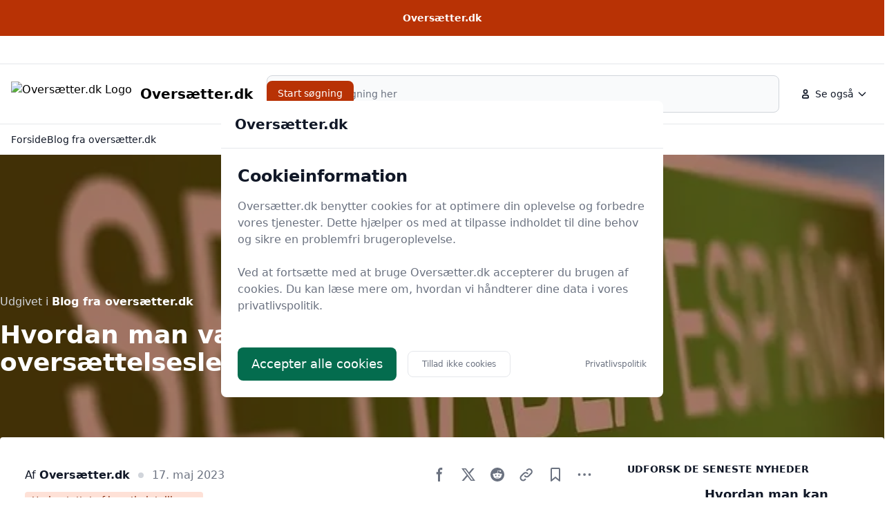

--- FILE ---
content_type: text/html
request_url: https://xn--overstter-k3a.dk/hvordan-man-vaelger-den-bedste-oversaettelsesleverandoer/
body_size: 12870
content:
<!doctype html>
<html lang="da-dk" class="scroll-smooth">

<head>
  <meta charset="utf-8">
  <meta name="viewport" content="width=device-width, initial-scale=1">
    <title>Hvordan man vælger den bedste oversættelsesleverandør | Oversætter.dk</title>
  <link rel="canonical" href="https://xn--overstter-k3a.dk/hvordan-man-vaelger-den-bedste-oversaettelsesleverandoer/">
  <meta name="robots" content="index,follow, max-image-preview:large" />




  <link rel="stylesheet" integrity="sha256-Oa0uQKCBa5fVyuDsFaPD3m8pKDLt2FQ8LkwD4vf+lXY=" href="/assets/compiled.flowbite.39ad2e40a0816b97d5cae0ec15a3c3de6f292832edd8543c2e4c03e2f7fe9576.css" />

  <style>
      :root {
          font-family: system-ui, -apple-system, BlinkMacSystemFont, "Segoe UI", Roboto, "Helvetica Neue", Arial, sans-serif;



      --primary-rgb: 124 34 3;
      --primary-50: #FEF0EB;
      --primary-100: #FEE1D7;
      --primary-200: #FDC7B4;
      --primary-300: #FCA98D;
      --primary-400: #FB8E6A;
      --primary-500: #FA7244;
      --primary-600: #F84307;
      --primary-700: #B83205;
      --primary-800: #7C2203;
      --primary-900: #3C1002;
      --primary-950: #1E0801;

      }
  </style>




    <script type="application/ld+json">
    {"@context":"https://schema.org/","@type":"BlogPosting","@id":"https://xn--overstter-k3a.dk/hvordan-man-vaelger-den-bedste-oversaettelsesleverandoer/#BlogPosting","mainEntityOfPage":"https://xn--overstter-k3a.dk/hvordan-man-vaelger-den-bedste-oversaettelsesleverandoer/","headline":"Hvordan man vælger den bedste oversættelsesleverandør","name":"Hvordan man vælger den bedste oversættelsesleverandør","description":"At finde den bedste oversættelsesleverandør kan være en udfordrende opgave, især når der er så mange forskellige muligheder at vælge imellem. Det er vigtigt at vælge en leverandør, der kan levere oversættelser af høj kvalitet, som opfylder dine specifikke behov og krav. Men hvordan vælger man den bedste oversættelsesleverandør? I denne artikel vil vi guide dig gennem de vigtigste trin, du bør følge, når du vælger en oversættelsesleverandør. Vi vil undersøge alt fra at definere dine oversættelsesbehov til at vurdere kvaliteten af oversættelsesleverandørernes arbejde og deres priser. Vi vil også undersøge, hvordan du kan tjekke en oversættelsesleverandørs erfaring og ekspertise, om de har erfaring med dit specifikke fagområde, og om de kan levere inden for dine tidsrammer. Endelig vil vi se på, hvad du skal overveje, når du vurderer en oversættelsesleverandørs kommunikationsfærdigheder, projekthåndteringsfærdigheder og kundeservice og support. Så lad os komme i gang med at finde den bedste oversættelsesleverandør til dine behov.","datePublished":"2023-05-17T01:00:00+01:00","dateModified":"2023-05-17T01:00:00+01:00","url":"https://xn--overstter-k3a.dk/hvordan-man-vaelger-den-bedste-oversaettelsesleverandoer/","wordCount":2903,"image":{"@type":"ImageObject","@id":"https://xn--overstter-k3a.dk/images/2106/b/4/2/hvordan-man-vaelger-den-bedste-oversaettelsesleverandoer.webp","url":"https://xn--overstter-k3a.dk/images/2106/b/4/2/hvordan-man-vaelger-den-bedste-oversaettelsesleverandoer.webp"},"publisher":{"@context":"https://schema.org","@type":"Organization","name":"Oversætter.dk","alternateName":"Oversætter.dk","url":"https://xn--overstter-k3a.dk/","sameAs":["https://xn--overstter-k3a.dk/"]},"author":{"@type":"Organization","@id":"https://xn--overstter-k3a.dk/","name":"Oversætter.dk","url":"https://xn--overstter-k3a.dk/"},"isPartOf":{"@type":"Blog","@id":"https://xn--overstter-k3a.dk/blog-fra-oversaetter-dk/","name":"Blog fra oversætter.dk","publisher":{"@type":"Organization","@id":"https://xn--overstter-k3a.dk/","name":"Oversætter.dk","url":"https://xn--overstter-k3a.dk/"}}}
  </script>
  <script type="application/ld+json">
    [{"@context":"https://schema.org","@type":"WebSite","@id":"https://xn--overstter-k3a.dk/#website","name":"Oversætter.dk","url":"https://xn--overstter-k3a.dk/","potentialAction":{"@type":"SearchAction","target":"https://xn--overstter-k3a.dk/soegning?q={search_term_string}","query-input":"required name=search_term_string"}},{"@context":"https://schema.org","@type":"Organization","name":"Oversætter.dk","alternateName":"Oversætter.dk","url":"https://xn--overstter-k3a.dk/","sameAs":["https://xn--overstter-k3a.dk/"]}]
  </script>



    <link rel="icon" type="image/x-icon" href="/images/2106/0/4/1/favicon.ico" />
  <link rel="apple-touch-icon" href="/images/2106/d/0/c/apple-touch-icon.png" />
  <link rel="icon" type="image/png" sizes="192x192" href="/images/2106/8/e/1/favicon-192.png" />
  <link rel="icon" type="image/png" sizes="512x512" href="/images/2106/b/8/f/favicon-512.png" />
  <meta name="msapplication-TileImage" content="/images/2106/6/7/2/mstile-150x150.png" />
  <meta name="msapplication-TileColor" content="#ffffff">
  <link rel="manifest" href="/manifest.json">

</head>





<!--<body class="bg-gray-50 dark:bg-gray-800">-->
<body class="antialiased">

    <nav class="bg-white dark:bg-gray-800 antialiased">
  <div class="py-4 bg-primary-700 dark:bg-primary-900">
    <div class="max-w-screen-xl px-4 mx-auto 2xl:px-0">
     <div class="flex items-center justify-center gap-2 font-semibold text-sm text-white dark:text-primary-300">
        Oversætter.dk
      </div>
    </div>
  </div>

  <div class="py-5 border-b border-gray-200 dark:border-gray-700">
    <div class="max-w-screen-xl px-4 mx-auto 2xl:px-0">
      <div class="block md:flex items-center justify-between">

      </div>
    </div>
  </div>

  <div class="py-4 border-b border-gray-200 dark:border-gray-700">
    <div class="max-w-screen-xl px-4 mx-auto 2xl:px-0">
      <div class="flex flex-wrap items-center justify-between gap-x-16 gap-y-4 md:gap-x-8 lg:flex-nowrap">
        <div class="shrink-0 md:order-1">
          <a href="/" class="flex items-center">
                <img src="/images/2106/0/4/1/favicon.ico" class="mr-3 h-6 sm:h-9" alt="Oversætter.dk Logo" />
              <span class="self-center text-xl font-bold whitespace-nowrap dark:text-white">Oversætter.dk</span>
          </a>
        </div>

        <div class="flex items-center justify-end md:order-3 lg:space-x-2">

            <div class="hidden md:block">
  <button id="secondaryMenuDropdownButton" data-dropdown-toggle="secondaryMenuDropdown" type="button" class="inline-flex items-center rounded-lg justify-center p-2 hover:bg-gray-100 dark:hover:bg-gray-700 text-sm font-medium leading-none text-gray-900 dark:text-white">
    <svg class="w-5 h-5 lg:me-1" aria-hidden="true" xmlns="http://www.w3.org/2000/svg" width="24" height="24" fill="none" viewBox="0 0 24 24">
      <path stroke="currentColor" stroke-width="2" d="M7 17v1a1 1 0 0 0 1 1h8a1 1 0 0 0 1-1v-1a3 3 0 0 0-3-3h-4a3 3 0 0 0-3 3Zm8-9a3 3 0 1 1-6 0 3 3 0 0 1 6 0Z"/>
    </svg>
    <span>
                Se også
              </span>
    <svg class="w-4 h-4 text-gray-900 dark:text-white ms-1" aria-hidden="true" xmlns="http://www.w3.org/2000/svg" width="24" height="24" fill="none" viewBox="0 0 24 24">
      <path stroke="currentColor" stroke-linecap="round" stroke-linejoin="round" stroke-width="2" d="m19 9-7 7-7-7"></path>
    </svg>
  </button>

  <!-- Dropdown Menu -->
  <div id="secondaryMenuDropdown" class="z-50 hidden w-60 divide-y divide-gray-100 overflow-hidden overflow-y-auto rounded-lg bg-white antialiased shadow dark:divide-gray-600 dark:bg-gray-700">
    <ul class="p-2 text-start text-sm font-medium text-gray-900 dark:text-white">
          <li>
            <a href="/privatlivspolitik/" class="group flex items-center gap-2 rounded-md px-3 py-2 text-gray-900 hover:bg-gray-100 dark:text-white dark:hover:bg-gray-600">
              Privatlivspolitik
            </a>
          </li>
    </ul>

  </div>
</div>
          <div class="relative md:hidden">
            <button type="button"
                    data-collapse-toggle="mobile-menu"
                    class="inline-flex items-center justify-center p-2 text-sm rounded-lg font-medium leading-none text-gray-900 dark:text-white hover:bg-gray-100 dark:hover:bg-gray-700">
              <span class="sr-only">
                Menu
              </span>
              <svg class="w-5 h-5 text-gray-900 dark:text-white" aria-hidden="true" xmlns="http://www.w3.org/2000/svg"
                   fill="none" viewBox="0 0 24 24">
                <path stroke="currentColor" stroke-linecap="round" stroke-width="2" d="M5 7h14M5 12h14M5 17h14" />
              </svg>
            </button>
          </div>

        </div>

        <form class="w-full md:w-auto md:flex-1 md:order-2 md:mx-5" action="/soegning/" method="get">
      <label for="default-search"
                 class="mb-2 text-sm font-medium text-gray-900 sr-only dark:text-white">Start søgning</label>
          <div class="relative">
            <div class="absolute inset-y-0 flex items-center pointer-events-none start-0 ps-3">
              <svg class="w-4 h-4 text-gray-500 dark:text-gray-400" aria-hidden="true"
                   xmlns="http://www.w3.org/2000/svg" fill="none" viewBox="0 0 20 20">
                <path stroke="currentColor" stroke-linecap="round" stroke-linejoin="round" stroke-width="2"
                      d="m19 19-4-4m0-7A7 7 0 1 1 1 8a7 7 0 0 1 14 0Z" />
              </svg>
            </div>
            <input type="search" id="q" name="q"
                   class="block w-full p-4 text-sm text-gray-900 border border-gray-300 rounded-lg ps-10 bg-gray-50 focus:ring-primary-500 focus:border-primary-500 dark:bg-gray-700 dark:border-gray-600 dark:placeholder-gray-400 dark:text-white dark:focus:ring-primary-500 dark:focus:border-primary-500"
                   placeholder="Start din søgning her" required />
            <button type="submit"
                    class="text-white absolute end-2.5 bottom-2.5 bg-primary-700 hover:bg-primary-800 focus:ring-4 focus:outline-none focus:ring-primary-300 font-medium rounded-lg text-sm px-4 py-2 dark:bg-primary-600 dark:hover:bg-primary-700 dark:focus:ring-primary-800">Start søgning</button>
          </div>
        </form>


        <div id="mobile-menu" class="w-full bg-primary-50 dark:bg-primary-700 dark:border-primary-600 border border-primary-200 rounded-lg py-3 hidden px-4">
  <ul class="text-gray-900 dark:text-white text-sm font-medium space-y-3">
        <li>
          <a href="/" class="hover:text-primary-700 dark:hover:text-primary-500">Forside</a>
        </li>
        <li>
          <a href="/blog-fra-oversaetter-dk/" class="hover:text-primary-700 dark:hover:text-primary-500">Blog fra oversætter.dk</a>
        </li>
        <li>
          <a href="/privatlivspolitik/" class="hover:text-primary-700 dark:hover:text-primary-500">Privatlivspolitik</a>
        </li>
  </ul>
</div>
      </div>
    </div>
  </div>
    <div class="py-3 hidden md:block">
  <div class="max-w-screen-xl px-4 mx-auto 2xl:px-0">
    <ul class="flex items-center gap-4 lg:gap-8">
          <li class="hidden md:flex">
  <a href="/" class="inline-flex items-center gap-1 text-sm font-medium text-gray-900 hover:text-primary-700 dark:text-white dark:hover:text-primary-500">
    Forside
  </a>
</li>
          <li class="hidden md:flex">
  <a href="/blog-fra-oversaetter-dk/" class="inline-flex items-center gap-1 text-sm font-medium text-gray-900 hover:text-primary-700 dark:text-white dark:hover:text-primary-500">
    Blog fra oversætter.dk
  </a>
</li>
    </ul>
  </div>
</div>
</nav>




  







<main class="bg-white dark:bg-gray-900 antialiased pb-64">
    <header class="w-full h-[460px] xl:h-[537px] bg-no-repeat bg-cover bg-center bg-blend-darken relative" style="background-image: url('/images/2106/b/4/2/hvordan-man-vaelger-den-bedste-oversaettelsesleverandoer.webp')">
      <div class="absolute top-0 left-0 w-full h-full bg-primary-rgb bg-opacity-50"></div>

    <div class="absolute top-20 left-1/2 px-4 mx-auto w-full max-w-screen-xl -translate-x-1/2 xl:top-1/2 xl:-translate-y-1/2 xl:px-0">
        <span class="block mb-4 text-gray-300">Udgivet i <a href="/blog-fra-oversaetter-dk/" class="font-semibold text-white hover:underline">Blog fra oversætter.dk</a></span>
      <h1 class="mb-4 max-w-4xl text-2xl font-extrabold leading-none text-white sm:text-3xl lg:text-4xl">Hvordan man vælger den bedste oversættelsesleverandør</h1>
    </div>
  </header>
  <div class="xl:flex relative z-20 justify-between p-6 -mt-36 mx-4 max-w-screen-xl bg-white dark:bg-gray-800 rounded xl:-m-32 xl:p-9 xl:mx-auto">
    <article class="
      xl:w-[828px]
     w-full max-w-none mb-20 format format-sm sm:format-base lg:format-lg dark:format-invert">

      <div class="flex flex-col lg:flex-row justify-between lg:items-center">
        <div class="flex items-center space-x-3 text-gray-500 dark:text-gray-400 text-base mb-2 lg:mb-0">
            <span class="text-gray-900 dark:text-white">Af <strong>Oversætter.dk</strong></span>
          <span class="bg-gray-300 dark:bg-gray-400 w-2 h-2 rounded-full"></span>
          <span><time class="font-normal text-gray-500 dark:text-gray-400" pubdate class="uppercase" datetime="2023-05-17" title="17. maj 2023">17. maj 2023</time></span>
        </div>
        <aside aria-label="Share social media">
          <div class="not-format">
            <button data-tooltip-target="tooltip-facebook" class="inline-flex items-center p-2 text-sm font-medium text-center text-gray-500 bg-white rounded-lg hover:bg-gray-100 focus:ring-4 focus:outline-none dark:text-white focus:ring-gray-50 dark:bg-gray-800 dark:hover:bg-gray-700 dark:focus:ring-gray-600" type="button">
              <svg class="w-5 h-5 text-gray-500 dark:text-gray-400" aria-hidden="true" xmlns="http://www.w3.org/2000/svg" fill="currentColor" viewBox="0 0 8 19">
                <path fill-rule="evenodd" d="M6.135 3H8V0H6.135a4.147 4.147 0 0 0-4.142 4.142V6H0v3h2v9.938h3V9h2.021l.592-3H5V3.591A.6.6 0 0 1 5.592 3h.543Z" clip-rule="evenodd"/>
              </svg>
            </button>
            <div id="tooltip-facebook" role="tooltip" class="inline-block absolute invisible z-10 py-2 px-3 text-sm font-medium text-white bg-gray-900 rounded-lg shadow-sm opacity-0 transition-opacity duration-300 tooltip dark:bg-gray-700">
              Share on Facebook
              <div class="tooltip-arrow" data-popper-arrow></div>
            </div>

            <button data-tooltip-target="tooltip-twitter" class="inline-flex items-center p-2 text-sm font-medium text-center text-gray-500 bg-white rounded-lg hover:bg-gray-100 focus:ring-4 focus:outline-none dark:text-white focus:ring-gray-50 dark:bg-gray-800 dark:hover:bg-gray-700 dark:focus:ring-gray-600" type="button">
              <svg class="w-5 h-5 text-gray-500 dark:text-gray-400" aria-hidden="true" xmlns="http://www.w3.org/2000/svg" fill="none" viewBox="0 0 20 20">
                <path fill="currentColor" d="M12.186 8.672 18.743.947h-2.927l-5.005 5.9-4.44-5.9H0l7.434 9.876-6.986 8.23h2.927l5.434-6.4 4.82 6.4H20L12.186 8.672Zm-2.267 2.671L8.544 9.515 3.2 2.42h2.2l4.312 5.719 1.375 1.828 5.731 7.613h-2.2l-4.699-6.237Z"/>
              </svg>
            </button>
            <div id="tooltip-twitter" role="tooltip" class="inline-block absolute invisible z-10 py-2 px-3 text-sm font-medium text-white bg-gray-900 rounded-lg shadow-sm opacity-0 transition-opacity duration-300 tooltip dark:bg-gray-700">
              Share on Twitter
              <div class="tooltip-arrow" data-popper-arrow></div>
            </div>

            <button data-tooltip-target="tooltip-reddit" class="inline-flex items-center p-2 text-sm font-medium text-center text-gray-500 bg-white rounded-lg hover:bg-gray-100 focus:ring-4 focus:outline-none dark:text-white focus:ring-gray-50 dark:bg-gray-800 dark:hover:bg-gray-700 dark:focus:ring-gray-600" type="button">
              <svg class="w-5 h-5 text-gray-500 dark:text-gray-400" aria-hidden="true" viewBox="0 0 18 18" fill="currentColor" xmlns="http://www.w3.org/2000/svg">
                <g clip-path="url(#clip0_13676_82300)">
                  <path d="M9 18C13.9706 18 18 13.9706 18 9C18 4.02944 13.9706 0 9 0C4.02944 0 0 4.02944 0 9C0 13.9706 4.02944 18 9 18Z" />
                  <path d="M15.0004 8.99997C15.0004 8.27365 14.411 7.68418 13.6846 7.68418C13.3267 7.68418 13.011 7.82102 12.7794 8.0526C11.8846 7.41049 10.6425 6.98944 9.27412 6.93681L9.87412 4.12628L11.8215 4.53681C11.8425 5.03155 12.2531 5.43155 12.7583 5.43155C13.2741 5.43155 13.6952 5.01049 13.6952 4.4947C13.6952 3.97891 13.2741 3.55786 12.7583 3.55786C12.3899 3.55786 12.0741 3.76839 11.9267 4.08418L9.7478 3.62102C9.68464 3.61049 9.62148 3.62102 9.56885 3.6526C9.51622 3.68418 9.48464 3.73681 9.46359 3.79997L8.80043 6.93681C7.40043 6.97891 6.1478 7.38944 5.24254 8.0526C5.01096 7.83155 4.68464 7.68418 4.33727 7.68418C3.61096 7.68418 3.02148 8.27365 3.02148 8.99997C3.02148 9.53681 3.33727 9.98944 3.80043 10.2C3.77938 10.3263 3.76885 10.4631 3.76885 10.6C3.76885 12.621 6.11622 14.2526 9.02149 14.2526C11.9267 14.2526 14.2741 12.621 14.2741 10.6C14.2741 10.4631 14.2636 10.3368 14.2425 10.2105C14.6741 9.99997 15.0004 9.53681 15.0004 8.99997ZM6.00043 9.93681C6.00043 9.42102 6.42148 8.99997 6.93727 8.99997C7.45306 8.99997 7.87412 9.42102 7.87412 9.93681C7.87412 10.4526 7.45306 10.8737 6.93727 10.8737C6.42148 10.8737 6.00043 10.4526 6.00043 9.93681ZM11.232 12.4105C10.5899 13.0526 9.36885 13.0947 9.01096 13.0947C8.65306 13.0947 7.42148 13.0421 6.7899 12.4105C6.69517 12.3158 6.69517 12.1579 6.7899 12.0631C6.88464 11.9684 7.04254 11.9684 7.13727 12.0631C7.53727 12.4631 8.40043 12.6105 9.02149 12.6105C9.64254 12.6105 10.4952 12.4631 10.9057 12.0631C11.0004 11.9684 11.1583 11.9684 11.2531 12.0631C11.3267 12.1684 11.3267 12.3158 11.232 12.4105ZM11.0636 10.8737C10.5478 10.8737 10.1267 10.4526 10.1267 9.93681C10.1267 9.42102 10.5478 8.99997 11.0636 8.99997C11.5794 8.99997 12.0004 9.42102 12.0004 9.93681C12.0004 10.4526 11.5794 10.8737 11.0636 10.8737Z" fill="white"/>
                </g>
                <defs>
                  <clipPath id="clip0_13676_82300">
                    <rect width="18" height="18" />
                  </clipPath>
                </defs>
              </svg>
            </button>
            <div id="tooltip-reddit" role="tooltip" class="inline-block absolute invisible z-10 py-2 px-3 text-sm font-medium text-white bg-gray-900 rounded-lg shadow-sm opacity-0 transition-opacity duration-300 tooltip dark:bg-gray-700">
              Post on Reddit
              <div class="tooltip-arrow" data-popper-arrow></div>
            </div>

            <button data-tooltip-target="tooltip-link" class="inline-flex items-center p-2 text-sm font-medium text-center text-gray-500 bg-white rounded-lg hover:bg-gray-100 focus:ring-4 focus:outline-none dark:text-white focus:ring-gray-50 dark:bg-gray-800 dark:hover:bg-gray-700 dark:focus:ring-gray-600" type="button">
              <svg class="w-5 h-5 text-gray-500 dark:text-gray-400" aria-hidden="true" xmlns="http://www.w3.org/2000/svg" fill="none" viewBox="0 0 19 19">
                <path stroke="currentColor" stroke-linecap="round" stroke-linejoin="round" stroke-width="2" d="M11.013 7.962a3.519 3.519 0 0 0-4.975 0l-3.554 3.554a3.518 3.518 0 0 0 4.975 4.975l.461-.46m-.461-4.515a3.518 3.518 0 0 0 4.975 0l3.553-3.554a3.518 3.518 0 0 0-4.974-4.975L10.3 3.7"/>
              </svg>
            </button>
            <div id="tooltip-link" role="tooltip" class="inline-block absolute invisible z-10 py-2 px-3 text-sm font-medium text-white bg-gray-900 rounded-lg shadow-sm opacity-0 transition-opacity duration-300 tooltip dark:bg-gray-700">
              Share link
              <div class="tooltip-arrow" data-popper-arrow></div>
            </div>

            <button data-tooltip-target="tooltip-save" class="inline-flex items-center p-2 text-sm font-medium text-center text-gray-500 bg-white rounded-lg hover:bg-gray-100 focus:ring-4 focus:outline-none dark:text-white focus:ring-gray-50 dark:bg-gray-800 dark:hover:bg-gray-700 dark:focus:ring-gray-600" type="button">
              <svg class="w-5 h-5 text-gray-500 dark:text-gray-400" aria-hidden="true" xmlns="http://www.w3.org/2000/svg" fill="none" viewBox="0 0 14 20">
                <path stroke="currentColor" stroke-linecap="round" stroke-linejoin="round" stroke-width="2" d="m13 19-6-5-6 5V2a1 1 0 0 1 1-1h10a1 1 0 0 1 1 1v17Z"/>
              </svg>
            </button>
            <div id="tooltip-save" role="tooltip" class="inline-block absolute invisible z-10 py-2 px-3 text-sm font-medium text-white bg-gray-900 rounded-lg shadow-sm opacity-0 transition-opacity duration-300 tooltip dark:bg-gray-700">
              Save this article
              <div class="tooltip-arrow" data-popper-arrow></div>
            </div>
            <button id="dropdownMenuIconHorizontalButton" data-dropdown-toggle="dropdownDotsHorizontal" class="inline-flex items-center p-2 text-sm font-medium text-center text-gray-500 bg-white rounded-lg hover:bg-gray-100 focus:ring-4 focus:outline-none dark:text-white focus:ring-gray-50 dark:bg-gray-800 dark:hover:bg-gray-700 dark:focus:ring-gray-600" type="button">
              <svg class="w-5 h-5 text-gray-500 dark:text-gray-400" aria-hidden="true" xmlns="http://www.w3.org/2000/svg" fill="currentColor" viewBox="0 0 16 3">
                <path d="M2 0a1.5 1.5 0 1 1 0 3 1.5 1.5 0 0 1 0-3Zm6.041 0a1.5 1.5 0 1 1 0 3 1.5 1.5 0 0 1 0-3ZM14 0a1.5 1.5 0 1 1 0 3 1.5 1.5 0 0 1 0-3Z"/>
              </svg>
            </button>
            <!-- Dropdown menu -->
            <div id="dropdownDotsHorizontal" class="hidden z-10 w-36 bg-white rounded divide-y divide-gray-100 shadow dark:bg-gray-700 dark:divide-gray-600">
              <ul class="py-1 text-sm text-gray-700 dark:text-gray-200" aria-labelledby="dropdownMenuIconHorizontalButton">
                <li>
                  <a href="#" class="block py-2 px-4 hover:bg-gray-100 dark:hover:bg-gray-600 dark:hover:text-white">Add to collection</a>
                </li>
                <li>
                  <a href="#" class="block py-2 px-4 hover:bg-gray-100 dark:hover:bg-gray-600 dark:hover:text-white">Report</a>
                </li>
              </ul>
            </div>
          </div>
        </aside>
      </div>
        <button data-tooltip-target="f7a821bd06" type="button" class="bg-primary-100 dark:hover:bg-primary-300 text-primary-800 text-sm font-medium mr-1 px-2.5 py-0.5 rounded dark:bg-primary-200 dark:text-primary-800 hover:bg-primary-200">Understøttet af kunstig intelligens</button>
<div id="f7a821bd06" role="tooltip" class="absolute z-10 invisible inline-block px-3 py-2 text-sm font-medium text-white transition-opacity duration-300 bg-gray-900 rounded-lg shadow-sm opacity-0 tooltip dark:bg-gray-700">
  Denne artikel er i nogen grad skabt ved hjælp af maskinlæring. Husk, at vigtige oplysninger skal dobbelttjekkes, da information måske er uddaterede.
  <div class="tooltip-arrow" data-popper-arrow></div>
</div>

      <p class="lead">At finde den bedste oversættelsesleverandør kan være en udfordrende opgave, især når der er så mange forskellige muligheder at vælge imellem. Det er vigtigt at vælge en leverandør, der kan levere oversættelser af høj kvalitet, som opfylder dine specifikke behov og krav. Men hvordan vælger man den bedste oversættelsesleverandør? I denne artikel vil vi guide dig gennem de vigtigste trin, du bør følge, når du vælger en oversættelsesleverandør. Vi vil undersøge alt fra at definere dine oversættelsesbehov til at vurdere kvaliteten af oversættelsesleverandørernes arbejde og deres priser. Vi vil også undersøge, hvordan du kan tjekke en oversættelsesleverandørs erfaring og ekspertise, om de har erfaring med dit specifikke fagområde, og om de kan levere inden for dine tidsrammer. Endelig vil vi se på, hvad du skal overveje, når du vurderer en oversættelsesleverandørs kommunikationsfærdigheder, projekthåndteringsfærdigheder og kundeservice og support. Så lad os komme i gang med at finde den bedste oversættelsesleverandør til dine behov.</p><h2>1. Definer dine oversættelsesbehov</h2><p>Det første skridt i at vælge den bedste oversættelsesleverandør er at definere dine oversættelsesbehov. Det betyder at tænke grundigt over, hvad det er, du ønsker at opnå med oversættelsesprojektet. Er formålet at nå ud til et internationalt publikum, eller ønsker du at udvide din virksomhed til andre lande? Er det vigtigt at have en præcis oversættelse, eller er det vigtigere at have en oversættelse, der er tilpasset den lokale kultur og tone? Disse spørgsmål er vigtige at besvare, inden du begynder at undersøge forskellige oversættelsesleverandører.</p><p>Det er også vigtigt at overveje, hvilken type indhold, der skal oversættes. Er det teknisk indhold, der kræver specialiseret viden inden for et bestemt felt, eller er det mere generelt indhold, som en oversættelsesleverandør med generel ekspertise kan håndtere? Det kan også være nødvendigt at tænke på den sprogkombination, der er nødvendig for at oversætte indholdet. Hvis du har brug for en oversættelse fra eller til et sjældent sprog, kan det være sværere at finde en oversættelsesleverandør med den nødvendige ekspertise.</p><p>Yderligere overvejelser kan omfatte tidsrammen for projektet, om der kræves en juridisk godkendelse af oversættelsen, og om der er behov for ekstra tjenester som redigering og korrekturlæsning. Når du har defineret dine oversættelsesbehov, kan du begynde at undersøge forskellige oversættelsesleverandører og vurdere deres evner til at opfylde dine specifikke krav.</p><h2>2. Research forskellige oversættelsesleverandører</h2><p>Når du skal vælge den bedste oversættelsesleverandør, er det vigtigt at undersøge forskellige muligheder. Der er mange forskellige oversættelsesvirksomheder og freelance-oversættere at vælge imellem, og det kan være svært at vide, hvilken der er den bedste for dig og dine behov.</p><p>En god start er at lave en liste over forskellige oversættelsesleverandører og kigge på deres hjemmesider. Her kan du få en idé om, hvilke sprog de tilbyder oversættelser til, og hvilke områder de er specialiserede inden for. Det kan også være en god idé at kigge efter anmeldelser fra tidligere kunder, da det kan give dig en idé om, hvordan oversættelsesleverandøren arbejder og leverer resultater.</p><p>Når du har en liste over potentielle oversættelsesleverandører, kan du kontakte dem og bede om et tilbud eller en prisestimering. Det er vigtigt at huske på, at prisen ikke altid er det vigtigste kriterium, når du vælger en oversættelsesleverandør. Kvaliteten af arbejdet og oversættelsesleverandørens erfaring er også vigtige faktorer at overveje.</p><p>Du kan også overveje at kontakte andre virksomheder eller personer, der har brugt oversættelsesleverandørerne, og bede om deres anbefalinger. Det kan give dig en idé om, hvilke oversættelsesleverandører der er pålidelige og leverer et godt arbejde.</p><p>Når du har undersøgt forskellige oversættelsesleverandører og sammenlignet deres tilbud og priser, kan du træffe en beslutning om, hvilken der er den bedste for dig og dine behov. Det er vigtigt at vælge en oversættelsesleverandør, der kan levere det, du har brug for, inden for dine tidsrammer og til en rimelig pris, samtidig med at kvaliteten af arbejdet er i top.</p><h2>3. Vurder kvaliteten af oversættelsesleverandørernes arbejde</h2><p>Når du skal vurdere kvaliteten af oversættelsesleverandørernes arbejde, er det vigtigt at kigge på deres tidligere projekter og bedømmelser fra andre kunder. Du kan eventuelt bede om eksempler på tidligere projekter, som minder om dit eget, så du kan bedømme kvaliteten af oversættelsesleverandørens arbejde. </p><p>Du kan også undersøge, om oversættelsesleverandøren har en kvalitetskontrolproces, som sikrer, at deres oversættelser er af høj kvalitet. Det kan for eksempel være en proces, hvor oversættelserne bliver gennemgået af en anden oversætter eller en korrekturlæser, før de bliver leveret til kunden. </p><p>En anden måde at bedømme kvaliteten af oversættelsesleverandørens arbejde på er at kigge på deres certificeringer og akkrediteringer. Hvis oversættelsesleverandøren er certificeret af en anerkendt organisation, kan det være en indikator for, at deres arbejde lever op til en vis standard. </p><p>Endelig kan du også bedømme kvaliteten af oversættelsesleverandørens arbejde ved at kigge på deres brug af teknologi og værktøjer. Hvis oversættelsesleverandøren bruger avancerede oversættelsesværktøjer og teknologi, kan det være en indikator for, at de er i stand til at levere oversættelser af høj kvalitet på en mere effektiv og præcis måde. </p><p>Generelt set er det vigtigt at vælge en oversættelsesleverandør, som har en dokumenteret track record af at levere oversættelser af høj kvalitet. På den måde kan du være sikker på, at du får oversættelser, som er nøjagtige, præcise og tilpasset dine behov.</p><h2>4. Tjek oversættelsesleverandørernes erfaring og ekspertise</h2><p>Når man skal vælge den bedste oversættelsesleverandør, er det vigtigt at tjekke deres erfaring og ekspertise. Det er vigtigt, at leverandøren har kendskab til det sprog, der skal oversættes til, og at de har erfaring med at oversætte inden for det specifikke fagområde, som teksten omhandler. Hvis oversættelsesleverandøren har erfaring med at oversætte tekster inden for det samme fagområde, vil det være nemmere for dem at forstå terminologien og sproget, og dermed levere en mere præcis oversættelse.</p><p>Det er også vigtigt at tjekke, om oversættelsesleverandøren har ekspertise inden for de forskellige sprogkombinationer, som der kan være behov for. Hvis der for eksempel skal oversættes fra dansk til spansk, er det vigtigt, at oversættelsesleverandøren har erfaring med at oversætte fra dansk til spansk og ikke kun til andre sprog.</p><p>En oversættelsesleverandørs erfaring og ekspertise kan også tjekkes ved at kigge på deres referencer og tidligere projekter. Det kan være en god idé at kontakte tidligere kunder og høre om deres erfaringer med oversættelsesleverandøren. På den måde kan man få et indblik i, om leverandøren har leveret kvalitetsarbejde, og om de har erfaring med at oversætte inden for det specifikke fagområde.</p><p>Endelig kan det også være en god idé at undersøge, om oversættelsesleverandøren har en god projekthåndtering og kan levere inden for de aftalte tidsrammer. Det kan være en stor fordel, hvis leverandøren har en fast proces for at håndtere projekter og sikre kvaliteten af oversættelsen, så man som kunde kan være sikker på at få en oversættelse af høj kvalitet til tiden.</p><h2>5. Vurder oversættelsesleverandørernes priser</h2><p>Når man leder efter den bedste oversættelsesleverandør, er det vigtigt at vurdere deres priser. Det kan være svært at finde den rette balance mellem pris og kvalitet, men det er afgørende for at få den bedste værdi ud af din investering. Det er vigtigt at huske på, at prisen ikke altid afspejler kvaliteten af arbejdet. Nogle oversættelsesleverandører kan have høje priser, men ikke nødvendigvis levere den bedste kvalitet. På samme måde kan nogle oversættelsesleverandører have lave priser, men stadig levere en høj kvalitet.</p><p>Når du vurderer priser, er det vigtigt at se på de forskellige faktorer, der kan påvirke prisen. Faktorer som ekspertise, sprogkombinationer, tidsrammer og projekthåndtering kan alle påvirke prisen. Det er vigtigt at finde en oversættelsesleverandør, der kan tilbyde den rette kombination af disse faktorer til en pris, der passer til dit budget.</p><p>Det kan være en god idé at anmode om pristilbud fra flere forskellige oversættelsesleverandører. Dette giver dig mulighed for at sammenligne priser og vælge den leverandør, der tilbyder den bedste værdi for pengene. Det er også vigtigt at spørge om eventuelle ekstraomkostninger, som kan påvirke den endelige pris. Disse kan omfatte ting som korrekturlæsning, formatering og levering.</p><p>Husk også at tage højde for din virksomheds budget og investeringsstrategi. Selvom det kan være fristende at vælge den billigste mulighed, er det vigtigt at huske på, at kvalitet og pålidelighed også spiller en rolle i oversættelsesprocessen. Det kan være en god idé at investere lidt mere i en oversættelsesleverandør, der kan levere høj kvalitet og pålidelighed, da dette kan spare dig tid, penge og frustration i det lange løb.</p><p>Endelig er det vigtigt at huske på, at prisen ikke altid er den eneste faktor, der skal overvejes, når man vælger en oversættelsesleverandør. Andre faktorer, som erfaring, ekspertise og kundesupport, kan også have en stor indflydelse på den samlede oplevelse og resultatet af oversættelsesprojektet. Vælg derfor en oversættelsesleverandør, der kan tilbyde den rette kombination af pris, kvalitet og pålidelighed for at opnå den bedste værdi for pengene.</p><h2>6. Tjek om oversættelsesleverandøren har erfaring med dit specifikke fagområde</h2><p>Når du skal vælge en oversættelsesleverandør, er det vigtigt at tænke på, om leverandøren har erfaring med dit specifikke fagområde. Hvis du for eksempel arbejder inden for jura, medicin eller teknologi, er det vigtigt, at oversættelsesleverandøren har ekspertise og erfaring inden for disse områder. På den måde kan du være sikker på, at oversættelsen er korrekt og præcis, og at terminologien bliver brugt korrekt. </p><p>Det kan være en god idé at spørge oversættelsesleverandøren, om de har erfaring med dit specifikke fagområde, og om de kan give eksempler på tidligere arbejde inden for dette område. På den måde kan du få en idé om, hvor god oversættelsesleverandøren er til at oversætte tekster inden for dit fagområde. </p><p>Hvis oversættelsesleverandøren ikke har erfaring med dit specifikke fagområde, kan det være en god idé at overveje en anden leverandør. Det er vigtigt, at oversættelsesleverandøren har den nødvendige viden og ekspertise til at oversætte tekster inden for dit fagområde, så du kan være sikker på, at oversættelsen er korrekt og præcis. </p><p>Husk også på, at det kan være en fordel at vælge en oversættelsesleverandør, der har erfaring med at oversætte til og fra det sprog, du ønsker at oversætte til eller fra. På den måde kan du være sikker på, at oversættelsen er korrekt og præcis, og at terminologien bliver brugt korrekt.</p><h2>7. Tjek om oversættelsesleverandøren kan levere inden for dine tidsrammer</h2><p>Når man skal vælge den bedste oversættelsesleverandør, er det vigtigt at tage højde for tidsrammerne for ens projekt. Det kan være afgørende at få oversættelsen leveret til tiden, hvis man har et stramt tidsplan eller en deadline, som skal overholdes. Derfor bør man undersøge, om oversættelsesleverandøren kan levere inden for de ønskede tidsrammer.</p><p>Først og fremmest bør man afklare med oversættelsesleverandøren, hvor lang tid det vil tage at få oversættelsen færdig. Det kan variere fra projekt til projekt, afhængigt af tekstens længde og kompleksitet, antallet af sprogkombinationer, og hvor travlt oversættelsesbureauet har i øjeblikket. Det er derfor vigtigt at få en realistisk tidsplan for projektet, så man ved, hvad man kan forvente.</p><p>Når man har fået en tidsplan fra oversættelsesleverandøren, bør man vurdere, om det passer ind i ens egen tidsplan. Hvis man har en deadline eller en vigtig begivenhed, som kræver oversættelsen, bør man sikre sig, at oversættelsesleverandøren kan levere inden for den ønskede tidsramme. Det kan også være en god idé at aftale en deadline med oversættelsesleverandøren, så man har en klar aftale om, hvornår oversættelsen skal være færdig.</p><p>Det er også vigtigt at tage højde for eventuelle revisionsrunder i tidsplanen. Hvis man ønsker at få oversættelsen revideret af en anden person eller virksomhed, bør man tage højde for dette i tidsplanen. Det kan tage ekstra tid at få revideret oversættelsen, og det kan derfor være nødvendigt at forlænge tidsplanen for projektet.</p><p>Endelig bør man også tage højde for eventuelle forsinkelser, som kan opstå i løbet af projektet. Det kan være tekniske problemer, sygdom eller andre uforudsete situationer, som kan forsinke oversættelsesprocessen. Det er derfor en god idé at have en buffer i tidsplanen, så man har tid til at håndtere eventuelle forsinkelser uden at miste for meget tid.</p><p>Alt i alt er det vigtigt at vælge en oversættelsesleverandør, som kan levere inden for ens tidsrammer og som man kan kommunikere tydeligt med. På den måde kan man sikre sig, at ens projekt bliver leveret til tiden og med den ønskede kvalitet.</p><h2>8. Vurder oversættelsesleverandørens projekthåndteringsfærdigheder</h2><p>Når man vurderer en oversættelsesleverandørs projekthåndteringsfærdigheder, bør man først og fremmest se på, hvordan de håndterer kommunikationen med kunden. En god oversættelsesleverandør vil have en klar og effektiv kommunikationsproces, som sikrer, at kunden altid er opdateret om projektets status og eventuelle problemer eller forsinkelser.</p><p>Det kan også være en fordel at undersøge, om oversættelsesleverandøren har et dedikeret projektledelsesteam, som kan håndtere større og mere komplekse projekter. Et sådant team vil typisk have en projektleder, som fungerer som en central kontaktperson for kunden og koordinerer arbejdet mellem oversættere, korrekturlæsere og eventuelle andre involverede parter.</p><p>Desuden er det vigtigt at vurdere oversættelsesleverandørens evne til at levere inden for de aftalte tidsrammer. En erfaren oversættelsesleverandør vil have en klar forståelse af, hvor lang tid det tager at færdiggøre en given opgave, og vil kunne planlægge og prioritere arbejdet på en effektiv måde for at sikre, at tidsplanen overholdes.</p><p>Endelig kan det også være en god idé at undersøge, om oversættelsesleverandøren har et system til at håndtere ændringer og revisioner i projektet. Dette kan omfatte alt fra at kunne tilføje eller fjerne dokumenter fra projektet til at håndtere eventuelle ændringer i kundens krav eller specifikationer for projektet.</p><p>Samlet set er en god projekthåndtering afgørende for at sikre en vellykket oversættelsesproces, og det er vigtigt at vælge en oversættelsesleverandør, som har de nødvendige færdigheder og erfaring til at håndtere projektet på en effektiv og professionel måde.</p><h2>9. Tjek oversættelsesleverandørens sprogkombinationer</h2><p>Når man vælger en oversættelsesleverandør, er det vigtigt at undersøge, hvilke sprogkombinationer de tilbyder. Nogle oversættelsesbureauer specialiserer sig i bestemte sprogkombinationer, mens andre kan håndtere en bred vifte af sprog.</p><p>Det er vigtigt at vælge en oversættelsesleverandør, der kan håndtere de sprogkombinationer, du har brug for. Hvis du har brug for at oversætte til eller fra et sjældent sprog, kan det være svært at finde en leverandør, der har ekspertise inden for dette område. Det kan også være, at du har brug for at oversætte til flere forskellige sprog, og i så fald er det vigtigt at sikre sig, at leverandøren kan håndtere alle de sprog, du har brug for.</p><p>Det er også vigtigt at bemærke, at nogle oversættelsesleverandører tilbyder maskinoversættelse, mens andre kun tilbyder menneskelige oversættelser. Hvis du har brug for en meget præcis oversættelse, er det bedst at vælge en leverandør, der tilbyder menneskelige oversættelser, da disse normalt er mere nøjagtige og af højere kvalitet end maskinoversættelser.</p><p>Endelig er det også vigtigt at overveje, om oversættelsesleverandøren tilbyder lokaliseringsydelser. Hvis du har brug for at oversætte til et bestemt land eller en bestemt region, kan det være nødvendigt at tilpasse oversættelsen til den pågældende kultur og sprogbrug. En leverandør, der tilbyder lokaliseringsydelser, vil kunne sikre, at din oversættelse er tilpasset til det pågældende marked og dermed øge chancerne for succes.</p><h2>10. Vurder oversættelsesleverandørens kommunikationsfærdigheder</h2><p>Når man vælger en oversættelsesleverandør, er det vigtigt at vurdere deres kommunikationsfærdigheder. Det er vigtigt, at oversættelsesleverandøren er god til at kommunikere tydeligt og præcist med dig som kunde, så du er sikker på, at dine behov og forventninger bliver forstået og opfyldt.</p><p>En god oversættelsesleverandør vil være lydhør over for dine spørgsmål og bekymringer og vil være villig til at arbejde sammen med dig for at sikre, at du er tilfreds med det endelige resultat. De vil også være i stand til at give dig klare og præcise opdateringer om status på dit projekt og vil være tilgængelige for at besvare eventuelle spørgsmål eller bekymringer, du måtte have.</p><p>Det er også vigtigt at vurdere oversættelsesleverandørens evne til at kommunikere på det sprog, du har brug for at oversætte til. Hvis oversættelsesleverandøren ikke kan kommunikere effektivt på det sprog, du har brug for at oversætte til, kan det føre til misforståelser og fejl i oversættelsen.</p><p>Endelig er det vigtigt at vurdere oversættelsesleverandørens evne til at kommunikere på en professionel måde. De bør være høflige, venlige og professionelle i deres kommunikation med dig som kunde, og de bør være villige til at arbejde sammen med dig for at løse eventuelle problemer eller udfordringer, der måtte opstå under oversættelsesprocessen.</p><p>I sidste ende kan en oversættelsesleverandørs kommunikationsfærdigheder have en stor indvirkning på kvaliteten og succesen af dit oversættelsesprojekt, så det er vigtigt at vælge en leverandør, der er stærk på dette område.</p><h2>11. Tjek oversættelsesleverandørens kundeservice og support</h2><p>Når man vælger en oversættelsesleverandør, er det vigtigt at tjekke deres kundeservice og support. Det er vigtigt at vælge en leverandør, der er let at komme i kontakt med, og som kan besvare dine spørgsmål og bekymringer hurtigt og effektivt. Du kan undersøge deres kundeservice ved at se på deres hjemmeside og se, om de har en FAQ-sektion eller en chatfunktion, hvor du kan stille spørgsmål. Du kan også undersøge deres support ved at læse anmeldelser og feedback fra tidligere kunder eller ved at kontakte dem direkte og stille spørgsmål.</p><p>En god kundeservice og support er afgørende, når du har brug for hjælp eller har spørgsmål om din oversættelse. Det kan være frustrerende at vente i timevis eller endda dage på svar, når du har brug for hjælp hurtigt. Derfor bør du vælge en oversættelsesleverandør, der tilbyder hurtige svar og god kundeservice. Du bør også undersøge, om de tilbyder nogen form for garanti eller refusion, hvis du ikke er tilfreds med deres arbejde.</p><p>Endelig er det vigtigt at vælge en oversættelsesleverandør, der har et godt ry og er kendt for deres kundeservice og support. Du kan undersøge deres omdømme ved at læse anmeldelser og feedback fra tidligere kunder eller ved at kontakte dem direkte og bede om referencer. En pålidelig og anerkendt oversættelsesleverandør vil være villig til at give dig referencer og besvare eventuelle spørgsmål eller bekymringer, du måtte have.</p>
    </article>

    <aside class="hidden xl:block" aria-labelledby="sidebar-label">
      <div class="xl:w-[336px]">
  <h3 id="sidebar-label" class="sr-only">Sidebar</h3>
    
<div class="mb-12">
    <h4 class="mb-4 text-sm font-bold text-gray-900 dark:text-white uppercase">Udforsk de seneste nyheder </h4>
    <div class="mb-6 flex items-center">
      <a href="/hvordan-man-kan-undgaa-at-miste-betydningen-i-oversaettelse-fra-en-sprog-til-en-anden/" class="shrink-0">
        <img src="/images/2106/3/8/5/hvordan-man-kan-undgaa-at-miste-betydningen-i-oversaettelse-fra-en-sprog-til-en-anden.webp" class="mr-4 max-w-full w-24 h-24 rounded-lg object-cover" alt="Hvordan man kan undgå at miste betydningen i oversættelse fra en sprog til en anden." loading="lazy">
      </a>
      <div>
        <h5 class="mb-2 text-lg font-bold leading-tight dark:text-white text-gray-900">Hvordan man kan undgå at miste betydningen i oversættelse fra en sprog til en anden.</h5>
        <a href="/hvordan-man-kan-undgaa-at-miste-betydningen-i-oversaettelse-fra-en-sprog-til-en-anden/" class="inline-flex items-center font-medium underline underline-offset-4 text-primary-600 dark:text-primary-500 hover:no-underline">
          Se artikel
        </a>
      </div>
    </div>
    <div class="mb-6 flex items-center">
      <a href="/oversaettelse-af-teknisk-dokumentation-hvordan-man-sikrer-noejagtighed/" class="shrink-0">
        <img src="/images/2106/1/2/d/oversaettelse-af-teknisk-dokumentation-hvordan-man-sikrer-noejagtighed.webp" class="mr-4 max-w-full w-24 h-24 rounded-lg object-cover" alt="Oversættelse af teknisk dokumentation: Hvordan man sikrer nøjagtighed" loading="lazy">
      </a>
      <div>
        <h5 class="mb-2 text-lg font-bold leading-tight dark:text-white text-gray-900">Oversættelse af teknisk dokumentation: Hvordan man sikrer nøjagtighed</h5>
        <a href="/oversaettelse-af-teknisk-dokumentation-hvordan-man-sikrer-noejagtighed/" class="inline-flex items-center font-medium underline underline-offset-4 text-primary-600 dark:text-primary-500 hover:no-underline">
          Se artikel
        </a>
      </div>
    </div>
    <div class="mb-6 flex items-center">
      <a href="/oversaettelse-af-markedsfoeringsmateriale-hvordan-man-undgaar-kulturelle-misforstaaelser/" class="shrink-0">
        <img src="/images/2106/7/7/a/oversaettelse-af-markedsfoeringsmateriale-hvordan-man-undgaar-kulturelle-misforstaaelser.webp" class="mr-4 max-w-full w-24 h-24 rounded-lg object-cover" alt="Oversættelse af markedsføringsmateriale: Hvordan man undgår kulturelle misforståelser" loading="lazy">
      </a>
      <div>
        <h5 class="mb-2 text-lg font-bold leading-tight dark:text-white text-gray-900">Oversættelse af markedsføringsmateriale: Hvordan man undgår kulturelle misforståelser</h5>
        <a href="/oversaettelse-af-markedsfoeringsmateriale-hvordan-man-undgaar-kulturelle-misforstaaelser/" class="inline-flex items-center font-medium underline underline-offset-4 text-primary-600 dark:text-primary-500 hover:no-underline">
          Se artikel
        </a>
      </div>
    </div>
    <div class="mb-6 flex items-center">
      <a href="/hvordan-man-kan-opbygge-en-karriere-som-freelance-oversaetter/" class="shrink-0">
        <img src="/images/2106/5/4/f/hvordan-man-kan-opbygge-en-karriere-som-freelance-oversaetter.webp" class="mr-4 max-w-full w-24 h-24 rounded-lg object-cover" alt="Hvordan man kan opbygge en karriere som freelance oversætter" loading="lazy">
      </a>
      <div>
        <h5 class="mb-2 text-lg font-bold leading-tight dark:text-white text-gray-900">Hvordan man kan opbygge en karriere som freelance oversætter</h5>
        <a href="/hvordan-man-kan-opbygge-en-karriere-som-freelance-oversaetter/" class="inline-flex items-center font-medium underline underline-offset-4 text-primary-600 dark:text-primary-500 hover:no-underline">
          Se artikel
        </a>
      </div>
    </div>
    <div class="mb-6 flex items-center">
      <a href="/oversaettelse-af-medicinsk-terminologi-udfordringer-og-loesninger/" class="shrink-0">
        <img src="/images/2106/8/2/4/oversaettelse-af-medicinsk-terminologi-udfordringer-og-loesninger.webp" class="mr-4 max-w-full w-24 h-24 rounded-lg object-cover" alt="Oversættelse af medicinsk terminologi: Udfordringer og løsninger" loading="lazy">
      </a>
      <div>
        <h5 class="mb-2 text-lg font-bold leading-tight dark:text-white text-gray-900">Oversættelse af medicinsk terminologi: Udfordringer og løsninger</h5>
        <a href="/oversaettelse-af-medicinsk-terminologi-udfordringer-og-loesninger/" class="inline-flex items-center font-medium underline underline-offset-4 text-primary-600 dark:text-primary-500 hover:no-underline">
          Se artikel
        </a>
      </div>
    </div>
    <div class="mb-6 flex items-center">
      <a href="/hvordan-man-vaelger-den-bedste-oversaettelsesleverandoer/" class="shrink-0">
        <img src="/images/2106/b/4/2/hvordan-man-vaelger-den-bedste-oversaettelsesleverandoer.webp" class="mr-4 max-w-full w-24 h-24 rounded-lg object-cover" alt="Hvordan man vælger den bedste oversættelsesleverandør" loading="lazy">
      </a>
      <div>
        <h5 class="mb-2 text-lg font-bold leading-tight dark:text-white text-gray-900">Hvordan man vælger den bedste oversættelsesleverandør</h5>
        <a href="/hvordan-man-vaelger-den-bedste-oversaettelsesleverandoer/" class="inline-flex items-center font-medium underline underline-offset-4 text-primary-600 dark:text-primary-500 hover:no-underline">
          Se artikel
        </a>
      </div>
    </div>
    <div class="mb-6 flex items-center">
      <a href="/oversaettelse-og-lokalisation-af-spil-og-software/" class="shrink-0">
        <img src="/images/2106/f/7/0/oversaettelse-og-lokalisation-af-spil-og-software.webp" class="mr-4 max-w-full w-24 h-24 rounded-lg object-cover" alt="Oversættelse og lokalisation af spil og software" loading="lazy">
      </a>
      <div>
        <h5 class="mb-2 text-lg font-bold leading-tight dark:text-white text-gray-900">Oversættelse og lokalisation af spil og software</h5>
        <a href="/oversaettelse-og-lokalisation-af-spil-og-software/" class="inline-flex items-center font-medium underline underline-offset-4 text-primary-600 dark:text-primary-500 hover:no-underline">
          Se artikel
        </a>
      </div>
    </div>
</div>

</div>
    </aside>


  </div>


</main>





    <div id="cookies-modal" tabindex="-1" aria-hidden="false" class="hidden overflow-y-auto overflow-x-hidden fixed top-0 right-0 left-0 z-50 justify-center items-center w-full md:inset-0 h-modal md:h-full">
  <div class="relative p-4 w-full max-w-2xl h-full md:h-auto">
    <div class="relative bg-white rounded-lg shadow dark:bg-gray-800">
      <div class="flex justify-between items-start p-5 rounded-t border-b dark:border-gray-700">
        <div class="flex items-center mb-2 text-xl font-semibold text-gray-900 dark:text-white sm:mb-0">
          Oversætter.dk
        </div>
      </div>
      <div class="p-6 font-light text-gray-500 dark:text-gray-400">
        <p class="mb-4 text-2xl font-bold text-gray-900 dark:text-white">Cookieinformation</p>
        <p class="mb-6">Oversætter.dk benytter cookies for at optimere din oplevelse og forbedre vores tjenester. Dette hjælper os med at tilpasse indholdet til dine behov og sikre en problemfri brugeroplevelse.</p><p class="mb-6">Ved at fortsætte med at bruge Oversætter.dk accepterer du brugen af cookies. Du kan læse mere om, hvordan vi håndterer dine data i vores privatlivspolitik.</p>
      </div>
      <div class="justify-between items-center p-6 pt-0 space-y-4 sm:flex sm:space-y-0">
        <div class="items-center space-y-4 sm:space-x-4 sm:flex sm:space-y-0">
          <button id="accept-cookies" type="button" class="text-white w-full sm:w-auto bg-green-700 hover:bg-green-800 focus:ring-4 focus:outline-none focus:ring-green-300 font-medium rounded-lg text-lg px-5 py-2.5 text-center dark:bg-green-600 dark:hover:bg-green-700 dark:focus:ring-green-800">Accepter alle cookies</button>
          <button id="block-cookies" type="button" class="text-gray-500 w-full sm:w-auto bg-white hover:bg-gray-100 focus:ring-4 focus:outline-none focus:ring-primary-300 rounded-lg border border-gray-200 text-xs font-medium px-5 py-2.5 hover:text-gray-900 focus:z-10 dark:bg-gray-700 dark:text-gray-300 dark:border-gray-500 dark:hover:text-white dark:hover:bg-gray-600 dark:focus:ring-gray-600">Tillad ikke cookies</button>
        </div>
        <div class="flex items-center space-x-4 text-xs text-gray-500 dark:text-gray-400">
          <a href="/privatlivspolitik/" class="hover:underline">Privatlivspolitik</a>
        </div>
      </div>
    </div>
  </div>
</div>




      <footer class="bg-primary-200 dark:bg-gray-800">
  <div class="p-4 py-6 mx-auto max-w-screen-xl md:p-8 lg:p-10">
    <div class="grid grid-cols-2 gap-8 lg:grid-cols-6">


        <div class="lg:mx-auto col-span-2">
          <h2 class="mb-6 text-sm font-semibold text-gray-900 uppercase dark:text-gray-300">Kontakt Oversætter.dk</h2>
          <p class="my-4 font-light dark:text-gray-300">Kontakt Oversætter.dk på vores centralmail <a href="/cdn-cgi/l/email-protection" class="__cf_email__" data-cfemail="0c6e6b6b684c6e6b6b68226867">[email&#160;protected]</a> - mærk mailen Oversætter.dk</p>
        </div>


      <div class="lg:mx-auto col-span-2">
        <h2 class="mb-6 text-sm font-semibold text-gray-900 uppercase dark:text-gray-300">Udgiver</h2>
        <p class="my-4 font-light dark:text-gray-300">BGGD Digital ApS - CVR: 34482853<br>Dalgas Boulevard 48 - 2000 Frederiksberg<br>Danmark</p>
        <p class="my-4 font-light dark:text-gray-300"><strong>OBS:</strong>Henvendelse på adressen ikke muligt. Post mærkes "Att: Oversætter.dk"</p>
      </div>






          <div class="lg:mx-auto col-span-2">
        <h2 class="mb-6 text-sm font-semibold text-gray-900 uppercase dark:text-gray-300">Menu</h2>
        <ul class="dark:text-gray-300">
              <li class="mb-4">
                <a href="/" class=" hover:underline">Forside</a>
              </li>
              <li class="mb-4">
                <a href="/privatlivspolitik/" class=" hover:underline">Privatlivspolitik</a>
              </li>
        </ul>
      </div>



    </div>


    <hr class="my-6 border-primary-600 sm:mx-auto dark:border-gray-700 lg:my-8">
    <span class="mx-auto text-sm text-center dark:text-gray-300">© 2025 <a href="/" class="hover:underline">Oversætter.dk</a>. Alle rettigheder forbeholdes</span>
  </div>
</footer>
  <script data-cfasync="false" src="/cdn-cgi/scripts/5c5dd728/cloudflare-static/email-decode.min.js"></script><script defer type="text/javascript" integrity="sha256-Lz8Uzzi/gk97DW7RnsE4vVywqv9h5QyssrDgoFGk7sQ=" src="/assets/compiled.flowbite_main.2f3f14cf38bf824f7b0d6ed19ec138bd5cb0aaff61e50cacb2b0e0a051a4eec4.js"></script>
<!--<script src="https://cdnjs.cloudflare.com/ajax/libs/flowbite/2.3.0/flowbite.min.js"></script>-->



  </body>
  </html>



